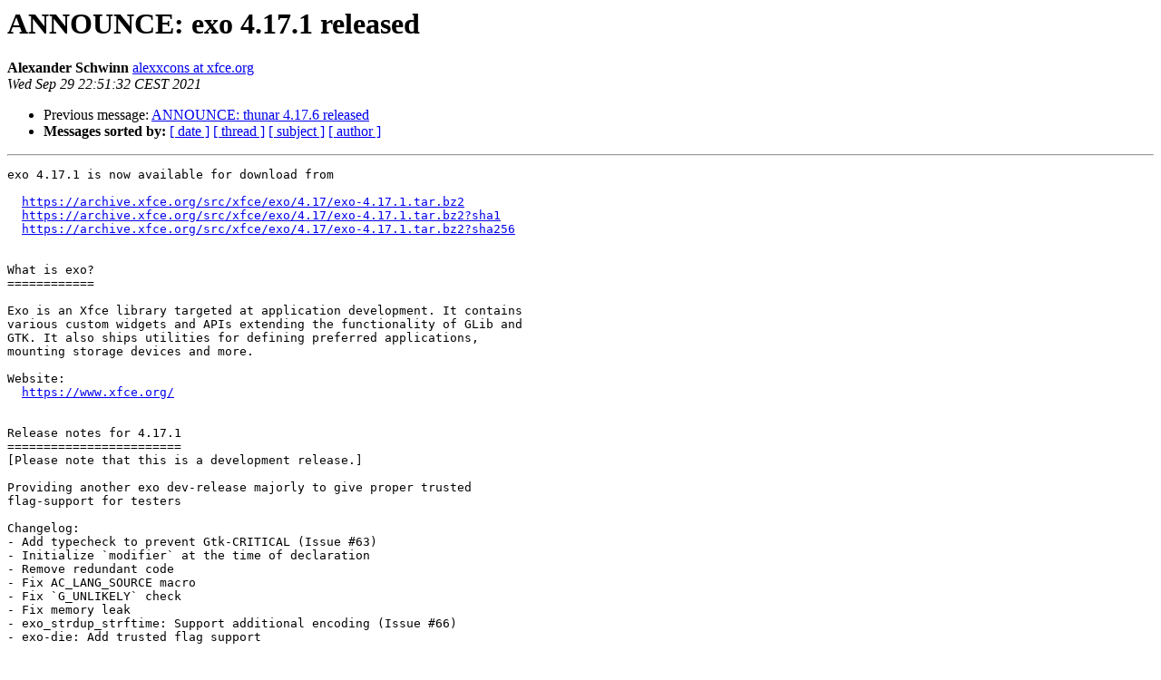

--- FILE ---
content_type: text/html; charset=utf-8
request_url: https://mail.xfce.org/pipermail/xfce-announce/2021-September/001067.html
body_size: 1445
content:
<!DOCTYPE HTML PUBLIC "-//W3C//DTD HTML 4.01 Transitional//EN">
<HTML>
 <HEAD>
   <TITLE> ANNOUNCE: exo 4.17.1 released
   </TITLE>
   <LINK REL="Index" HREF="index.html" >
   <LINK REL="made" HREF="mailto:xfce-announce%40xfce.org?Subject=Re%3A%20ANNOUNCE%3A%20exo%204.17.1%20released&In-Reply-To=%3C6154d1d497e6c_530c2ae40f4b85d411166f%40xfce2.mail%3E">
   <META NAME="robots" CONTENT="index,nofollow">
   <style type="text/css">
       pre {
           white-space: pre-wrap;       /* css-2.1, curent FF, Opera, Safari */
           }
   </style>
   <META http-equiv="Content-Type" content="text/html; charset=utf-8">
   <LINK REL="Previous"  HREF="001066.html">
   
 </HEAD>
 <BODY BGCOLOR="#ffffff">
   <H1>ANNOUNCE: exo 4.17.1 released</H1>
    <B>Alexander Schwinn</B> 
    <A HREF="mailto:xfce-announce%40xfce.org?Subject=Re%3A%20ANNOUNCE%3A%20exo%204.17.1%20released&In-Reply-To=%3C6154d1d497e6c_530c2ae40f4b85d411166f%40xfce2.mail%3E"
       TITLE="ANNOUNCE: exo 4.17.1 released">alexxcons at xfce.org
       </A><BR>
    <I>Wed Sep 29 22:51:32 CEST 2021</I>
    <P><UL>
        <LI>Previous message: <A HREF="001066.html">ANNOUNCE: thunar 4.17.6 released
</A></li>
        
         <LI> <B>Messages sorted by:</B> 
              <a href="date.html#1067">[ date ]</a>
              <a href="thread.html#1067">[ thread ]</a>
              <a href="subject.html#1067">[ subject ]</a>
              <a href="author.html#1067">[ author ]</a>
         </LI>
       </UL>
    <HR>  
<!--beginarticle-->
<PRE>exo 4.17.1 is now available for download from
  
  <A HREF="https://archive.xfce.org/src/xfce/exo/4.17/exo-4.17.1.tar.bz2">https://archive.xfce.org/src/xfce/exo/4.17/exo-4.17.1.tar.bz2</A>
  <A HREF="https://archive.xfce.org/src/xfce/exo/4.17/exo-4.17.1.tar.bz2?sha1">https://archive.xfce.org/src/xfce/exo/4.17/exo-4.17.1.tar.bz2?sha1</A>
  <A HREF="https://archive.xfce.org/src/xfce/exo/4.17/exo-4.17.1.tar.bz2?sha256">https://archive.xfce.org/src/xfce/exo/4.17/exo-4.17.1.tar.bz2?sha256</A>


What is exo?
============

Exo is an Xfce library targeted at application development. It contains
various custom widgets and APIs extending the functionality of GLib and
GTK. It also ships utilities for defining preferred applications,
mounting storage devices and more.

Website: 
  <A HREF="https://www.xfce.org/">https://www.xfce.org/</A>


Release notes for 4.17.1
========================
[Please note that this is a development release.]

Providing another exo dev-release majorly to give proper trusted
flag-support for testers

Changelog:
- Add typecheck to prevent Gtk-CRITICAL (Issue #63)
- Initialize `modifier` at the time of declaration
- Remove redundant code
- Fix AC_LANG_SOURCE macro
- Fix `G_UNLIKELY` check
- Fix memory leak
- exo_strdup_strftime: Support additional encoding (Issue #66)
- exo-die: Add trusted flag support

Translation Updates:
  Catalan, Galician, Indonesian, Kazakh, Spanish
</PRE>

<!--endarticle-->
    <HR>
    <P><UL>
        <!--threads-->
	<LI>Previous message: <A HREF="001066.html">ANNOUNCE: thunar 4.17.6 released
</A></li>
	
         <LI> <B>Messages sorted by:</B> 
              <a href="date.html#1067">[ date ]</a>
              <a href="thread.html#1067">[ thread ]</a>
              <a href="subject.html#1067">[ subject ]</a>
              <a href="author.html#1067">[ author ]</a>
         </LI>
       </UL>

<hr>
<a href="https://mail.xfce.org/mailman/listinfo/xfce-announce">More information about the Xfce-announce
mailing list</a><br>
</body></html>
